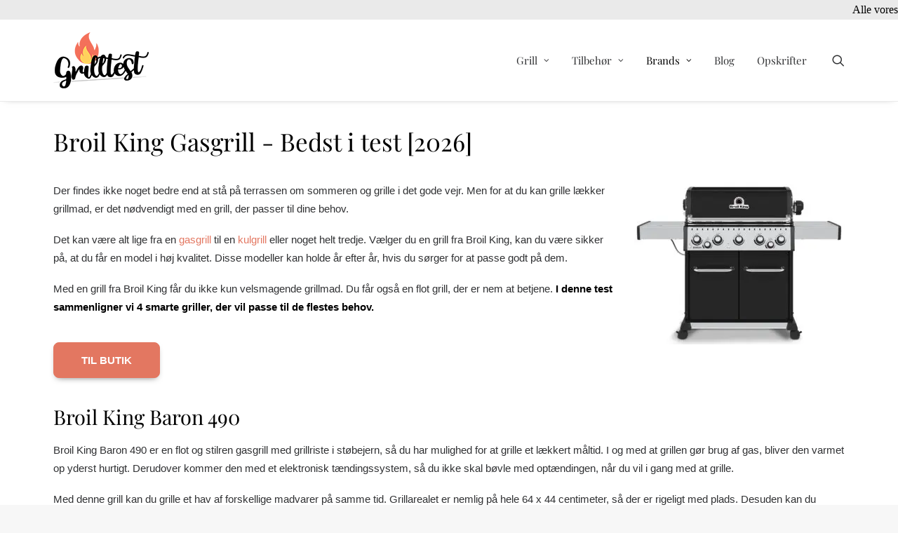

--- FILE ---
content_type: application/javascript; charset=UTF-8
request_url: https://grilltest.dk/wp-content/cache/min/1/wp-content/plugins/ditty-news-ticker/build/dittyDisplayTicker.js?ver=1758602932
body_size: 5507
content:
!function(t){"use strict";var e={id:0,title:"",display:0,status:"",order:"default",orderby:"desc",direction:"left",spacing:20,speed:10,cloneItems:"yes",wrapItems:"yes",hoverPause:0,playPauseButton:0,height:null,minHeight:null,maxHeight:null,heightEase:"easeInOutQuint",heightSpeed:1.5,scrollInit:"empty",scrollDelay:2,maxWidth:"",bgColor:"",padding:{},margin:{},borderColor:"",borderStyle:{},borderWidth:{},borderRadius:{},contentsBgColor:"",contentsPadding:{},contentsBorderColor:"",contentsBorderStyle:{},contentsBorderWidth:{},contentsBorderRadius:{},titleDisplay:"none",titleContentsSize:"stretch",titleContentsPosition:"start",titleElement:"h3",titleElementPosition:"start",titleElementVerticalPosition:"start",titleTypography:{},titleMinWidth:"",titleMaxWidth:"",titleMinHeight:"",titleMaxHeight:"",titleColor:"",titleLinkColor:"",titleBgColor:"",titleMargin:{},titlePadding:{},titleBorderColor:"",titleBorderStyle:{},titleBorderWidth:{},titleBorderRadius:{},itemTypography:{},itemTextColor:"",itemLinkColor:"",itemBgColor:"",itemBorderColor:"",itemBorderStyle:{},itemBorderWidth:{},itemBorderRadius:{},itemPadding:{},itemMaxWidth:"",itemElementsWrap:"wrap",item:0,shuffle:0,showEditor:0,items:[]},i=function(i,s){this.displayType="ticker",this.elmt=i,this.settings=t.extend({},e,t.ditty_ticker.defaults,s),this.nextItem=null,this.total=this.settings.items.length,this.$elmt=t(i),this.$title=null,this.$titleContents=null,this.$contents=null,this.$items=null,this.$playPauseButton=null,this.$currentItem=null,this.$lastItem=null,this.scrollPercent=.13,this.running=!1,this.paused=!1,this.interval=!1,this.firstItem=this.settings.item,this.currentHeight=this.settings.height,this.initItems=[...this.settings.items],this.visibleItems=[],this.finished=!1,this.scrollIncrement=0,this.settings.items=dittyOrderItems(this.initItems,this.settings),this._init()};i.prototype={_init:function(){var e,i,s=this;0===this.total&&this.$elmt.hide(),this.$elmt.removeClass("ditty--pre"),this.$elmt.addClass("ditty ditty-ticker"),this.$elmt.attr("data-id",this.settings.id),this.$elmt.attr("data-type",this.displayType),this.$elmt.attr("data-display",this.settings.display),e=t('<div class="ditty__contents ditty-ticker__contents"></div>'),this.$contents=e,this.$title=t('<div class="ditty__title ditty-ticker__title"></div>'),this.$titleContents=t('<div class="ditty__title__contents ditty-ticker__title__contents"></div>'),this.$title.append(this.$titleContents),i=t('<div class="ditty-ticker__items"></div>'),this.$items=i,this.$items.height(this.currentHeight),e.append(i),this.$elmt.append(e),this._upgrades(),this._styleDisplay(),this._styleTitle(),this.$playPauseButton=t('<button class="ditty-playPause"><svg xmlns="http://www.w3.org/2000/svg" viewBox="0 0 320 512">\x3c!--!Font Awesome Free 6.5.2 by @fontawesome - https://fontawesome.com License - https://fontawesome.com/license/free Copyright 2024 Fonticons, Inc.--\x3e<path d="M48 64C21.5 64 0 85.5 0 112V400c0 26.5 21.5 48 48 48H80c26.5 0 48-21.5 48-48V112c0-26.5-21.5-48-48-48H48zm192 0c-26.5 0-48 21.5-48 48V400c0 26.5 21.5 48 48 48h32c26.5 0 48-21.5 48-48V112c0-26.5-21.5-48-48-48H240z"/></svg></button>'),this._renderPlayPauseButton(),this.$elmt.on("mouseenter",{self:this},this._mouseenter),this.$elmt.on("mouseleave",{self:this},this._mouseleave),this.settings.showEditor?dittyEditorInit(this):this.trigger("start_live_updates"),setTimeout((function(){s._initializeItems(),s.trigger("init")}),1)},_upgrades:function(){this.settings.titleFontSize&&(this.settings.titleTypography.fontSize=this.settings.titleFontSize,delete this.settings.titleFontSize),this.settings.titleLineHeight&&(this.settings.titleTypography.lineHeight=this.settings.titleLineHeight,delete this.settings.titleFontSize)},_initializeItems:function(){"filled"===this.settings.scrollInit?this._fillTicker():this.running||this._timerStart()},_preloadItem:function(e,i=!1){var s,n=this,r=e.find("img").length,h=0;e.find("img").each((function(){(s=new Image).src=t(this).attr("src"),s.complete&&0!==s.naturalHeight?(h++,r===h&&i&&n._setCurrentHeight()):s.onload=function(){h++,r===h&&i&&n._setCurrentHeight()}}))},_positionItems:function(e){var i=this;if(0===i.visibleItems.length){var s=i.firstItem;this._isItemEnabled(s)||(s=this._getNextItem(s)),i._initializeItem(s)}t.each(i.visibleItems,(function(t,s){if(s){var n=i.visibleItems[t].$item,r=i._calculateItemPosition(t,e);i.visibleItems[t].posX=r.posX,i.visibleItems[t].posY=r.posY,i._itemSetTransform(n,r),i._newItemShouldStart(n,r)&&i._initializeItem(parseInt(i.nextItem)),i._itemShouldTerminate(n,r)&&i._terminateItem(t)}}))},_timerStart:function(){var t=this;if(t.paused)return!1;this.running=!0,this.trigger("start"),cancelAnimationFrame(this.interval),t.interval=requestAnimationFrame((function e(){t.scrollIncrement=parseFloat(t.settings.speed)*t.scrollPercent,t._positionItems(),t.running&&!t.paused&&(t.interval=requestAnimationFrame(e))}))},_timerStop:function(){cancelAnimationFrame(this.interval),this.running=!1,this.trigger("stop")},_mouseenter:function(t){var e=t.data.self;e.settings.hoverPause&&e._timerStop()},_mouseleave:function(t){var e=t.data.self;e.settings.hoverPause&&e._timerStart()},_newItemShouldStart:function(t,e){if(this.$currentItem[0]!==t[0])return!1;var i=!1;switch(this.settings.direction){case"left":e.posX<=this.$items.outerWidth()-t.outerWidth()&&(i=!0);break;case"right":e.posX>=0&&(i=!0);break;case"down":e.posY>=0&&(i=!0);break;case"up":e.posY<=this.$items.outerHeight()-t.outerHeight()&&(i=!0)}return i},_initializeItem:function(e,i){if(void 0===this.settings.items[e])return!1;var s=this.$items.children(".ditty-item--"+this.settings.items[e].uniq_id);if("yes"!==this.settings.cloneItems&&s.length>0)return!1;if("yes"!==this.settings.cloneItems&&"yes"!==this.settings.wrapItems&&this.firstItem===parseInt(e)&&0!==parseInt(this.visibleItems.length))return!1;var n=t(this.settings.items[e].html);n.css({top:0,left:0}),this.$items.children(".ditty-item--"+this.settings.items[e].id).not(".ditty-item--clone").length>0&&n.addClass("ditty-item--clone"),this._styleItem(n),this.settings.items[e].css&&dittyLayoutCss(this.settings.items[e].css,this.settings.items[e].layout_id,"update"),this._itemSpacing(n),this._itemSetTransform(n,this._itemResetPosition(n)),this.$items.append(n),this._preloadItem(n,!0),n.css({display:"block",top:0,left:0,opacity:1}),n.addClass("ditty-item--current"),null!==this.$currentItem&&this.$currentItem.removeClass("ditty-item--current"),this.$currentItem=n,null===this.$lastItem&&(n.addClass("ditty-item--last"),this.$lastItem=n),this.settings.item=e,this.nextItem=this._getNextItem(e);var r=t(this.settings.items[this.nextItem].html);if(this._preloadItem(r),"custom"!==i){var h=this._itemResetPosition(n);this._itemSetTransform(n,h),this.visibleItems.push({$item:n,parentId:this.settings.items[e].parent_id,itemId:this.settings.items[e].id,itemUniqId:this.settings.items[e].uniq_id,posX:h.posX,posY:h.posY}),this._setCurrentHeight()}return this.trigger("active_items_update"),n},_getNextItem:function(t){var e,i=this,s=!1;if(null!==this.nextItem&&t!==this.nextItem){var n=parseInt(this.nextItem);n<this.total&&n>=0&&i._isItemEnabled(n)&&(s=parseInt(this.nextItem))}if(!s)for(e=t;e<this.total;e++)if(e!==t&&i._isItemEnabled(e)){s=parseInt(e);break}if(!s)for(e=0;e<this.total;e++)if(i._isItemEnabled(e)){s=parseInt(e);break}return s},_itemShouldTerminate:function(t,e){var i=!1;switch(this.settings.direction){case"left":e.posX<-t.outerWidth()&&(i=!0);break;case"right":e.posX>this.$items.outerWidth()&&(i=!0);break;case"up":e.posY<-t.outerHeight()&&(i=!0);break;case"down":e.posY>this.$items.outerHeight()&&(i=!0)}return i},_terminateItem:function(t){var e=this.visibleItems[t].$item,i=e.next();const s=this.$items.outerHeight(),n=this.visibleItems[t];e.remove(),this.visibleItems.splice(t,1),i.length&&(i.addClass("ditty-item--last"),this.$lastItem=i,this._setCurrentHeight()),0===this.$items.children().length&&this.elmt.dispatchEvent(new CustomEvent("dittyTickerComplete",{detail:{lastItem:n,lastHeight:s}})),this.trigger("active_items_update")},_setCurrentHeight:function(){var e=this.currentHeight;"up"===this.settings.direction||"down"===this.settings.direction?(e=this.$items.outerHeight(),this.$items.css({height:"100%"})):(e=0,t.each(this.visibleItems,(function(t,i){var s=i.$item.outerHeight();s>e&&(e=s)})),e!==this.currentHeight&&this.$items.stop().animate({height:e+"px"},1e3*parseFloat(this.settings.heightSpeed),this.settings.heightEase,(function(){}))),e!==this.currentHeight&&(this.currentHeight=e,this.trigger("height_updated"))},_itemSpacing:function(t){switch(this.settings.direction){case"left":case"right":t.css({paddingLeft:this.settings.spacing/2+"px",paddingRight:this.settings.spacing/2+"px",paddingTop:0,paddingBottom:0});break;case"up":case"down":t.css({paddingLeft:0,paddingRight:0,paddingTop:this.settings.spacing/2+"px",paddingBottom:this.settings.spacing/2+"px"})}},_itemSetTransform:function(t,e){var i=e.posX,s=e.posY;0!==i&&(i+="px"),0!==s&&(s+="px"),t.css({transform:"translate( "+i+", "+s+" )"})},_calculateItemPosition:function(t,e){var i=0,s=0,n=this.scrollIncrement;switch(e&&(n=e),this.settings.direction){case"left":i=parseFloat(this.visibleItems[t].posX)-n;break;case"right":i=parseFloat(this.visibleItems[t].posX)+n;break;case"up":s=parseFloat(this.visibleItems[t].posY)-n;break;case"down":s=parseFloat(this.visibleItems[t].posY)+n}return{posX:i,posY:s}},_itemResetPosition:function(t){var e=0,i=0;switch(this.settings.direction){case"left":e=this.$items.outerWidth();break;case"right":e="-"+t.outerWidth();break;case"up":i=this.$items.outerHeight();break;case"down":i="-"+t.outerHeight()}return{posX:e,posY:i}},_reverseItems:function(){if(this.$currentItem===this.$lastItem)return!1;var t=this.$currentItem,e=this.$lastItem;this.$currentItem=e,this.$lastItem=t,this.$currentItem.removeClass("ditty-item--last").addClass("ditty-item--current"),this.$lastItem.removeClass("ditty-item--current").addClass("ditty-item--last");var i=this.$items.children(".ditty-item");this.$items.append(i.get().reverse())},_resetItems:function(){this.$items.empty(),this.visibleItems=[],this.trigger("active_items_update")},_fillTicker:function(){var t=this,e=parseFloat(this.$items.outerWidth()),i=parseFloat(this.$items.outerHeight()),s=0,n=0,r=!1,h=this.settings.item,o=null;this._isItemEnabled(h)||(h=this._getNextItem(h)),"right"===this.settings.direction?s=e:"down"===this.settings.direction&&(n=i);var a=0;o=setInterval((function(){var l=t._initializeItem(h);if(l){var m=t._filledItemInit(a,l,s,n,e,i);r=m.filled,setTimeout((function(){var h=l.outerWidth(),o=l.outerHeight();switch(t.settings.direction){case"left":(s+=h)>e&&(r=!0);break;case"right":(s-=h)<0&&(r=!0);break;case"up":(n+=o)>i&&(r=!0);break;case"down":(n-=o)<0&&(r=!0)}a++}),10),h=t._getNextItem(h)}else r=!0;r&&(clearInterval(o),t.trigger("active_items_update"),setTimeout((function(){t.running||t._timerStart()}),1e3*parseFloat(t.settings.scrollDelay)))}),100)},_filledItemInit:function(t,e,i,s,n,r){e.data("item_id");var h=parseFloat(e.outerWidth()),o=parseFloat(e.outerHeight()),a=0,l=0,m=!1;switch(e.css({display:"block",opacity:0}),this.settings.direction){case"left":a=i,this._itemSetTransform(e,{posX:a,posY:s}),(i+=h)>n&&(m=!0);break;case"right":a=i-=h,this._itemSetTransform(e,{posX:a,posY:s}),i<0&&(m=!0);break;case"up":l=s,this._itemSetTransform(e,{posX:i,posY:l}),(s+=o)>r&&(m=!0);break;case"down":l=s-=o,this._itemSetTransform(e,{posX:i,posY:l}),s<0&&(m=!0)}return e.stop().animate({opacity:1},1e3,"linear",(function(){})),this.visibleItems[t].posX=a,this.visibleItems[t].posY=l,this._setCurrentHeight(),{posX:i,posY:s,filled:m}},_setDirection:function(e){return!!t.inArray(e,this.settings.directions)&&e!==this.settings.directions&&(this.settings.direction=e,this._timerStop(),this._resetItems(),this.settings.item=0,this._initializeItems(),void this.trigger("direction"))},_styleDisplay:function(){if(this.$elmt.css({maxWidth:this.settings.maxWidth,background:this.settings.bgColor,borderColor:this.settings.borderColor,borderStyle:this.settings.borderStyle}),this.$elmt.css(this.settings.borderRadius),this.$elmt.css(this.settings.borderWidth),this.$elmt.css(this.settings.margin),this.$elmt.css(this.settings.padding),this.$contents.css({background:this.settings.contentsBgColor,borderColor:this.settings.contentsBorderColor,borderStyle:this.settings.contentsBorderStyle}),this.$contents.css(this.settings.contentsPadding),this.$contents.css(this.settings.contentsBorderRadius),this.$contents.css(this.settings.contentsBorderWidth),"up"===this.settings.direction||"down"===this.settings.direction){var t=this.settings.minHeight?this.settings.minHeight:0,e=this.settings.maxHeight?this.settings.maxHeight:"none";this.$items.css({minHeight:t,maxHeight:e})}else this.$items.css({minHeight:"",maxHeight:""});dittyRenderDisplayCss(this.settings,this.settings.display)},_styleTitle:function(){this.$elmt.attr("data-title",this.settings.titleDisplay);const e=this.settings.titleContentsPosition?this.settings.titleContentsPosition:this.settings.titleElementPosition,i=this.settings.titleElementVerticalPosition?this.settings.titleElementVerticalPosition:this.settings.titleElementPosition;if(this.$elmt.attr("data-title_position",e),this.$elmt.attr("data-title_horizontal_position",this.settings.titleElementPosition),this.$elmt.attr("data-title_vertical_position",i),"none"===this.settings.titleDisplay)this.$title.remove();else{const e=["p","h1","h2","h3","h4","h5","h6"].includes(this.settings.titleElement)?this.settings.titleElement:"h1";var s=t("<"+e+' class="ditty__title__element">'+this.settings.title+"</"+e+">");this.$titleContents.css({background:this.settings.titleBgColor,borderColor:this.settings.titleBorderColor,borderStyle:this.settings.titleBorderStyle,width:"auto"===this.settings.titleContentsSize?"auto":"100%",height:"auto"===this.settings.titleContentsSize?"auto":"100%",minWidth:this.settings.titleMinWidth,maxWidth:this.settings.titleMaxWidth,minHeight:this.settings.titleMinHeight,maxHeight:this.settings.titleMaxHeight}),this.$titleContents.css(this.settings.titleBorderRadius),this.$titleContents.css(this.settings.titleBorderWidth),this.$titleContents.css(this.settings.titlePadding),this.$title.css(this.settings.titleMargin),this.$titleContents.html(s),this.$elmt.prepend(this.$title)}},_styleItem:function(t){t.children(".ditty-item__elements").css({background:this.settings.itemBgColor,borderColor:this.settings.itemBorderColor,borderStyle:this.settings.itemBorderStyle}),t.children(".ditty-item__elements").css(this.settings.itemPadding),t.children(".ditty-item__elements").css(this.settings.itemBorderRadius),t.children(".ditty-item__elements").css(this.settings.itemBorderWidth),""!==this.settings.itemElementsWrap&&t.children(".ditty-item__elements").css({whiteSpace:this.settings.itemElementsWrap}),""!==this.settings.itemMaxWidth&&t.children(".ditty-item__elements").css({maxWidth:this.settings.itemMaxWidth})},_renderPlayPauseButton:function(){this.settings.playPauseButton?(this.$elmt.append(this.$playPauseButton),this.$playPauseButton.on("click",{self:this},this._togglePlayPauseButton)):(this.$playPauseButton.off("click",{self:this},this._togglePlayPauseButton),this.$playPauseButton.remove())},_togglePlayPauseButton:function(e){var i=e?e.data.self:this;i.paused=!i.paused,i.paused?(i._timerStop(),i.$playPauseButton.html(t('<svg xmlns="http://www.w3.org/2000/svg" viewBox="0 0 384 512">\x3c!--!Font Awesome Free 6.5.2 by @fontawesome - https://fontawesome.com License - https://fontawesome.com/license/free Copyright 2024 Fonticons, Inc.--\x3e<path d="M73 39c-14.8-9.1-33.4-9.4-48.5-.9S0 62.6 0 80V432c0 17.4 9.4 33.4 24.5 41.9s33.7 8.1 48.5-.9L361 297c14.3-8.7 23-24.2 23-41s-8.7-32.2-23-41L73 39z"/></svg>'))):(i._timerStart(),i.$playPauseButton.html(t('<svg xmlns="http://www.w3.org/2000/svg" viewBox="0 0 320 512">\x3c!--!Font Awesome Free 6.5.2 by @fontawesome - https://fontawesome.com License - https://fontawesome.com/license/free Copyright 2024 Fonticons, Inc.--\x3e<path d="M48 64C21.5 64 0 85.5 0 112V400c0 26.5 21.5 48 48 48H80c26.5 0 48-21.5 48-48V112c0-26.5-21.5-48-48-48H48zm192 0c-26.5 0-48 21.5-48 48V400c0 26.5 21.5 48 48 48h32c26.5 0 48-21.5 48-48V112c0-26.5-21.5-48-48-48H240z"/></svg>')))},_getOption:function(t){switch(t){case"ditty":return this;case"type":return this.displayType;case"display":return this.settings.display;case"items":return this.initItems;case"height":return this.currentHeight;default:return this.settings[t]}},_setOption:function(t,e){if(void 0===e)return!1;switch(t){case"items":this.updateItems(e);break;case"orderby":case"order":this.settings[t]=e,this.loadItems(this.initItems);break;case"direction":this.settings[t]=e,this._styleDisplay(),this._setDirection(e);break;case"title":case"titleDisplay":case"titleContentsSize":case"titleContentsPosition":case"titleElement":case"titleElementPosition":case"titleElementVerticalPosition":case"titleMinWidth":case"titleMaxWidth":case"titleMinHeight":case"titleMaxHeight":case"titleBgColor":case"titleMargin":case"titlePadding":case"titleBorderColor":case"titleBorderStyle":case"titleBorderWidth":case"titleBorderRadius":this.settings[t]=e,this._styleTitle();break;case"maxWidth":case"minHeight":case"maxHeight":case"bgColor":case"padding":case"borderColor":case"borderStyle":case"borderWidth":case"borderRadius":case"contentsBgColor":case"contentsPadding":case"contentsBorderRadius":case"titleTypography":case"titleColor":case"titleLinkColor":case"itemTypography":case"itemTextColor":case"itemLinkColor":this.settings[t]=e,this._styleDisplay(),this._setCurrentHeight();break;case"playPauseButton":this.settings[t]=e,1!==e&&this.paused&&this._togglePlayPauseButton(),this._renderPlayPauseButton();break;default:this.settings[t]=e}this.trigger("update")},shuffle:function(){for(var t,e,i=this.total-1;i>0;i--)e=Math.floor(Math.random()*(i+1)),t=this.settings.items[i],this.settings.items[i]=this.settings.items[e],this.settings.items[e]=t},play:function(){this.running||this._timerStart()},pause:function(){this.running&&this._timerStop()},direction:function(t){this._setDirection(t)},toggle:function(){this.running?this.pause():this.play()},running:function(){return this.running},current:function(){return this.$currentItem},_isItemEnabled:function(t){return!(void 0===this.settings.items[parseInt(t)]||void 0!==this.settings.items[parseInt(t)].is_disabled&&this.settings.items[parseInt(t)].is_disabled.length>0)},_disabledItemsStatus:function(){var e=this,i={};return t.each(this.settings.items,(function(t,s){e._isItemEnabled(t)?i[s.id]="enabled":i[s.id]="disabled"})),i},addItemDisabled:function(e,i){var s=this;t.each(this.settings.items,(function(t,n){String(n.id)===String(e)&&(Array.isArray(s.settings.items[t].is_disabled)||(s.settings.items[t].is_disabled=[]),s.settings.items[t].is_disabled.push(i))})),this.trigger("disabled_items_update")},removeItemDisabled:function(e,i){var s=this;t.each(this.settings.items,(function(n,r){String(r.id)===String(e)&&Array.isArray(s.settings.items[n].is_disabled)&&s.settings.items[n].is_disabled.length&&(s.settings.items[n].is_disabled=t.grep(s.settings.items[n].is_disabled,(function(t){return t!==i})))})),this.trigger("disabled_items_update")},showItem:function(e){var i=[];if(t.each(this.settings.items,(function(t,s){String(s.id)===String(e)&&i.push(t)})),0!==i.length)return this.nextItem=i[0],this.nextItem},addItem:function(t,e,i){var s=this.settings.items.slice(),n=!0;(e>=this.total||e<0)&&(n=!1),"replace"===i&&n?s.splice(e,1,t):null===e||""===e?s.splice(this.nextItem,0,t):e>=this.total?s.push(t):e<0?s.splice(0,0,t):s.splice(e,0,t),this.updateItems(s)},deleteItem:function(e){var i=[];t.each(this.settings.items,(function(t,s){String(s.id)!==String(e)&&i.push(s)})),this.updateItems(i)},resetItems:function(){this._resetItems()},loadItems:function(t=[]){if(void 0===t)return!1;this.initItems=t,t=dittyOrderItems(t,this.settings);const{updatedItems:e}=dittyGetUpdatedItemData(this.settings.items,t);this.settings.items=e,this.total=e.length,0===this.total?this.$elmt.hide():this.$elmt.show(),this.nextItem>=this.total&&(this.nextItem=0),this.trigger("update")},updateItems:function(e,i,s,n){if(void 0===e)return!1;var r=[];if(i){var h=this.settings.items.slice(),o=[],a=!1;t.each(h,(function(n,h){String(h.id)===String(i)?"after"===s?(o.push(h),t.each(e,(function(t,e){o.push(e)})),a=!0):"before"===s?(t.each(e,(function(t,e){o.push(e)})),o.push(h),a=!0):a||(t.each(e,(function(t,e){o.push(e),r.push(String(e.uniq_id))})),a=!0):o.push(h)})),a||(t.each(this.settings.items,(function(t,e){o.push(e)})),a=!0),0!==this.total&&(e=o)}this.settings.items=e,this.total=e.length,0===this.total?this.$elmt.hide():this.$elmt.show(),this.nextItem>=this.total&&(this.nextItem=0),this.trigger("update")},getActiveItems:function(){var e=[];return t.each(this.visibleItems,(function(t,i){e.push({id:i.itemId})})),e},hide:function(){this.$elmt.hide(),this.pause()},show:function(){this.$elmt.show(),this.play()},trigger:function(e){var i=[];switch(e){case"active_items_update":i=[this,this.getActiveItems()];break;case"disabled_items_update":i=[this._disabledItemsStatus()];break;case"height_updated":i=[this.currentHeight,this.$elmt];break;case"start_live_updates":i=[this.settings.id];break;default:i=[this.settings,this.$elmt]}this.$elmt.trigger("ditty_"+e,i),"function"==typeof this.settings[e]&&this.settings[e].apply(this.$elmt,i),t("body").trigger("ditty_"+e,i)},options:function(e,i){var s=this;if("object"==typeof e)t.each(e,(function(t,e){s._setOption(t,e)}));else{if("string"!=typeof e)return s.settings;if(void 0===i)return s._getOption(e);s._setOption(e,i)}},destroy:function(){this.$elmt.off("mouseenter",{self:this},this._mouseenter),this.$elmt.off("mouseleave",{self:this},this._mouseleave),this.$playPauseButton.off("click",{self:this},this._togglePlayPauseButton),this._timerStop(),this.$elmt.removeClass("ditty ditty-ticker"),this.$elmt.removeAttr("data-id"),this.$elmt.removeAttr("data-type"),this.$elmt.removeAttr("data-display"),this.$elmt.removeAttr("style"),this.$elmt.empty(),this.elmt._ditty_ticker=null}},t.fn.ditty_ticker=function(t){var e,s=arguments,n=!1;if(void 0===t||"object"==typeof t)return this.each((function(){this._ditty_ticker||(this._ditty_ticker=new i(this,t))}));if("string"==typeof t){if(this.each((function(){var i=this._ditty_ticker;if(!i)throw new Error("No Ditty_Ticker applied to this element.");"function"==typeof i[t]&&"_"!==t[0]?e=i[t].apply(i,[].slice.call(s,1)):n=!0})),n)throw new Error('No method "'+t+'" in Ditty_Ticker.');return void 0!==e?e:this}},t.ditty_ticker={},t.ditty_ticker.defaults=e}(jQuery)

--- FILE ---
content_type: application/javascript; charset=UTF-8
request_url: https://grilltest.dk/wp-content/cache/min/1/wp-content/plugins/cf7-antispam/build/script.js?ver=1758602932
body_size: 2563
content:
!function(){"use strict";function e(e,t){(null==t||t>e.length)&&(t=e.length);for(var n=0,a=new Array(t);n<t;n++)a[n]=e[n];return a}var t;t=function(){if(window.wpcf7){var t=cf7a_settings.prefix,n=cf7a_settings.version;wpcf7.cached=0===parseInt(cf7a_settings.disableReload)&&wpcf7.cached;var a=function(e,n){var a=arguments.length>2&&void 0!==arguments[2]?arguments[2]:t,i=document.createElement("input");return i.setAttribute("type","hidden"),i.setAttribute("name",a+e),i.setAttribute("value","string"==typeof n?n:JSON.stringify(n)),i},i=document.querySelectorAll(".wpcf7");if(i.length){var r,o=0,d=0,l=0,c=function(t,n){var a="undefined"!=typeof Symbol&&t[Symbol.iterator]||t["@@iterator"];if(!a){if(Array.isArray(t)||(a=function(t,n){if(t){if("string"==typeof t)return e(t,n);var a=Object.prototype.toString.call(t).slice(8,-1);return"Object"===a&&t.constructor&&(a=t.constructor.name),"Map"===a||"Set"===a?Array.from(t):"Arguments"===a||/^(?:Ui|I)nt(?:8|16|32)(?:Clamped)?Array$/.test(a)?e(t,n):void 0}}(t))||n&&t&&"number"==typeof t.length){a&&(t=a);var i=0,r=function(){};return{s:r,n:function(){return i>=t.length?{done:!0}:{done:!1,value:t[i++]}},e:function(e){throw e},f:r}}throw new TypeError("Invalid attempt to iterate non-iterable instance.\nIn order to be iterable, non-array objects must have a [Symbol.iterator]() method.")}var o,d=!0,l=!1;return{s:function(){a=a.call(t)},n:function(){var e=a.next();return d=e.done,e},e:function(e){l=!0,o=e},f:function(){try{d||null==a.return||a.return()}finally{if(l)throw o}}}}(i);try{var s=function(){var e=r.value,i=e.querySelector("form > div"),c=i.querySelector("input[name="+t+"bot_fingerprint]"),s=i.querySelector("input[name="+t+"bot_fingerprint_extras]"),u=i.querySelector("input[name="+t+"_language]"),m=i.querySelector("input[name="+t+"append_on_submit]"),f=i.querySelector("input[name="+t+"version]");if(e.querySelector("form").getAttribute("autocomplete"))return 1;f.setAttribute("value",n);var v=function(){var e=window.navigator.userAgent,t={timezone:Intl.DateTimeFormat().resolvedOptions().timeZone||null,platform:window.navigator.platform||null,screens:[window.screen.width,window.screen.height]||0,memory:window.navigator.deviceMemory||null,user_agent:e||null,app_version:window.navigator.appVersion||null,webdriver:!1===window.navigator.webdriver||null,session_storage:window.sessionStorage?1:null};return e.indexOf("Firefox")>-1?t.isFFox=!0:e.indexOf("SamsungBrowser")>-1?t.isSamsung=!0:e.indexOf("Opera")>-1||e.indexOf("OPR")>-1?t.isOpera=!0:e.indexOf("Trident")>-1?t.isIE=!0:e.indexOf("Edge")>-1?t.isIELegacy=!0:e.indexOf("Edg")>-1?t.isEdge=!0:e.indexOf("Chrome")>-1||e.indexOf("CriOS")>-1?t.isChrome=!0:e.indexOf("Safari")>-1||e.indexOf("GSA")>-1?t.isSafari=!0:t.isUnknown=!0,["iPad Simulator","iPhone Simulator","iPod Simulator","iPad","iPhone","iPod"].includes(navigator.platform)||navigator.userAgent.includes("Mac")&&"ontouchend"in document?t.isIos=!0:e.indexOf("Android")>-1&&(t.isAndroid=!0),(t.isIos||t.isAndroid)&&(t.touch=function(){var e;if("maxTouchPoints"in window.navigator)e=window.navigator.maxTouchPoints>0;else if("msMaxTouchPoints"in window.navigator)e=window.navigator.msMaxTouchPoints>0;else{var t=window.matchMedia&&window.matchMedia("(pointer:coarse)");if(t&&"(pointer:coarse)"===t.media)e=!!t.matches;else if("orientation"in window)e=!0;else{var n=window.navigator.userAgent;e=/\b(BlackBerry|webOS|iPhone|IEMobile)\b/i.test(n)||/\b(Android|Windows Phone|iPad|iPod)\b/i.test(n)}}return e}()),t}();if(c)if(c.setAttribute("value",c.getAttribute("value").slice(0,5)),!m||v.isIos||v.isIE||window.FormData)for(var p in v)i.appendChild(a(p,v[p]));else{var g=e.querySelector("form");new window.FormData(g.formData),g.addEventListener("formdata",(function(e){var n=e.formData;for(var a in v)n.append(t+a,v[a]);return n}))}if(s){var w=function e(){var n=i.querySelector("input[name="+t+"activity]");n&&n.remove(),i.append(a("activity",l++)),l>3&&(document.body.removeEventListener("mouseup",e),document.body.removeEventListener("touchend",e),i.append(a("mouseclick_activity","passed")))};document.body.addEventListener("mouseup",w),document.body.addEventListener("touchend",w),document.addEventListener("mousemove",(function e(t){t.pageY>o&&(d+=1),o=t.pageY,d>3&&(document.removeEventListener("mousemove",e),i.append(a("mousemove_activity","passed")))})),(v.isIos||v.isAndroid)&&i.append(a("mousemove_activity","passed"));var h=document.createElement("div");h.id="hidden",i.append(h),String.prototype.hashCode=function(){var e,t=0;if(0===this.length)return t;for(e=0;e<this.length;e++)t=(t<<5)-t+this.charCodeAt(e),t|=0;return t};var y=document.createElement("div");y.id="webgl-vendor",h.append(y);var b=document.getElementById("webgl-vendor"),E=document.createElement("div");E.id="webgl-renderer",h.append(E);var x=document.getElementById("webgl-renderer"),S=document.createElement("canvas"),A=S.getContext("webgl")||S.getContext("webgl-experimental");if(A){var O=A.getExtension("WEBGL_debug_renderer_info");try{var _=A.getParameter(O.UNMASKED_VENDOR_WEBGL);b.innerHTML=_,"Brian Paul"===_||"Google Inc."===_?i.append(a("webgl","failed")):i.append(a("webgl","passed"))}catch(e){b.innerHTML="Error: "+e}try{var L=A.getParameter(O.UNMASKED_RENDERER_WEBGL);x.innerHTML=L,"Mesa OffScreen"===L||-1!==L.indexOf("Swift")?i.append(a("webgl_render","failed")):i.append(a("webgl_render","passed"))}catch(e){x.innerHTML="Error: "+e}}else i.append(a("webgl","failed")),i.append(a("webgl_render","failed"));var C=[],I=[];C[1]=document.createElement("div"),C[1].id="canvas1",C[2]=document.createElement("div"),C[2].id="canvas2",C[3]=document.createElement("div"),C[3].id="canvas3",I[3]=document.createElement("iframe"),I[3].id="canvas3-iframe",I[3].class="canvased",I[3].setAttribute("sandbox","allow-same-origin"),C[3].append(I[3]),C[4]=document.createElement("div"),C[4].id="canvas4",I[4]=document.createElement("iframe"),I[4].id="canvas4-iframe",I[4].class="canvased",I[4].setAttribute("sandbox","allow-same-origin"),C[4].append(I[4]),C[5]=document.createElement("div"),C[5].id="canvas5",I[5]=document.createElement("iframe"),I[5].id="canvas5-iframe",I[5].class="canvased",C[5].append(I[5]),C.forEach((function(e){h.appendChild(e)}));var M=function(e){var t,n,a=arguments.length>1&&void 0!==arguments[1]&&arguments[1],i=!0,r="Bot test <canvas> 1.1",o=document.getElementById("canvas"+e),d=document.getElementById("canvas"+e+"-iframe"),l=a?d.contentDocument.createElement("canvas"):document.createElement("canvas");if(l.getContext){n=l.getContext("2d");try{l.setAttribute("width",220),l.setAttribute("height",30),n.textBaseline="top",n.font="14px 'Arial'",n.textBaseline="alphabetic",n.fillStyle="#f60",n.fillRect(53,1,62,20),n.fillStyle="#069",n.fillText(r,2,15),n.fillStyle="rgba(102, 204, 0, 0.7)",n.fillText(r,4,17)}catch(e){void 0===(n=(l=document.createElement("canvas")).getContext("2d"))||"function"!=typeof l.getContext("2d").fillText?i=!1:(l.setAttribute("width",220),l.setAttribute("height",30),n.textBaseline="top",n.font="14px 'Arial'",n.textBaseline="alphabetic",n.fillStyle="#f60",n.fillRect(125,1,62,20),n.fillStyle="#069",n.fillText(r,2,15),n.fillStyle="rgba(102, 204, 0, 0.7)",n.fillText(r,4,17))}if(i&&"function"==typeof l.toDataURL){t=l.toDataURL("image/png");try{if("boolean"==typeof t||void 0===t)throw new Error("Unable to load image")}catch(e){t=""}0===t.indexOf("data:image/png")||(i=!1)}else i=!1}else i=!1;if(i){var c=document.createElement("div");c.innerHTML="Hash: "+t.hashCode(),o.appendChild(l),o.appendChild(c)}else{var s=document.createElement("div");s.innerHTML="Canvas failed",o.appendChild(s)}};window.canvasCount=0,M("1"),M("2"),M("3",!0),M("4",!0),M("5",!0),h.remove()}u&&i.append(a("browser_language",window.navigator.languages.join()||window.navigator.language||window.navigator.browserLanguage||window.navigator.userLanguage))};for(c.s();!(r=c.n()).done;)s()}catch(e){c.e(e)}finally{c.f()}}}},"loading"===document.readyState?document.addEventListener("DOMContentLoaded",t):t()}()